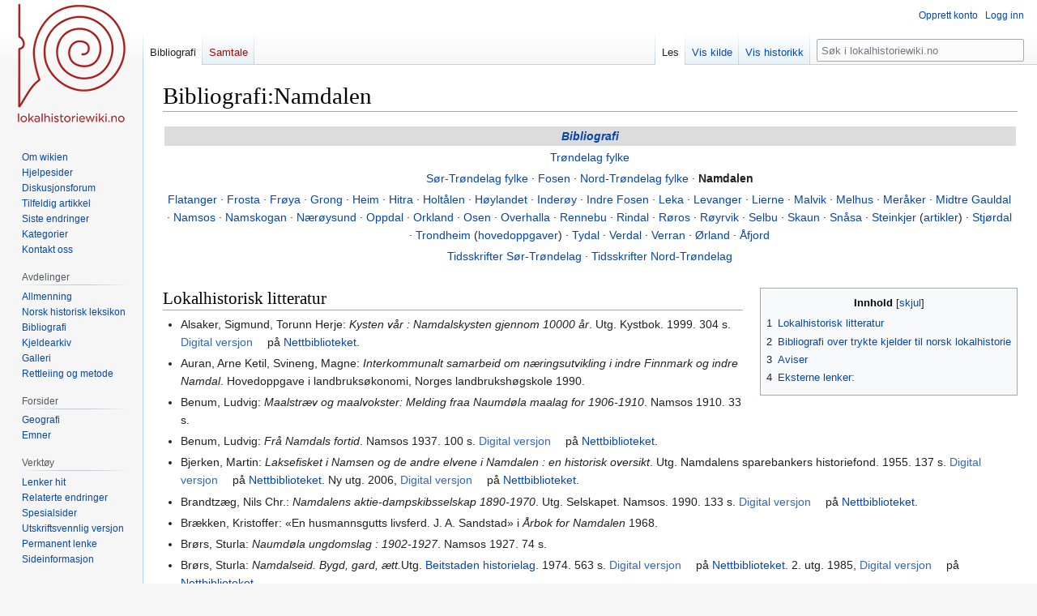

--- FILE ---
content_type: text/html; charset=UTF-8
request_url: https://dev.lokalhistoriewiki.no/wiki/Bibliografi:Namdalen
body_size: 13068
content:
<!DOCTYPE html>
<html class="client-nojs" lang="nb" dir="ltr">
<head>
<meta charset="UTF-8"/>
<title>Bibliografi:Namdalen – lokalhistoriewiki.no</title>
<script>document.documentElement.className="client-js";RLCONF={"wgBreakFrames":false,"wgSeparatorTransformTable":[",\t."," \t,"],"wgDigitTransformTable":["",""],"wgDefaultDateFormat":"dmy","wgMonthNames":["","januar","februar","mars","april","mai","juni","juli","august","september","oktober","november","desember"],"wgRequestId":"11a9f7c688454c8cbae50fd7","wgCSPNonce":false,"wgCanonicalNamespace":"Bibliografi","wgCanonicalSpecialPageName":false,"wgNamespaceNumber":102,"wgPageName":"Bibliografi:Namdalen","wgTitle":"Namdalen","wgCurRevisionId":1600166,"wgRevisionId":1600166,"wgArticleId":38336,"wgIsArticle":true,"wgIsRedirect":false,"wgAction":"view","wgUserName":null,"wgUserGroups":["*"],"wgCategories":["Nettbiblioteket","Lokalhistorisk litteratur","Stedsbibliografi","Namdalen"],"wgPageContentLanguage":"nb","wgPageContentModel":"wikitext","wgRelevantPageName":"Bibliografi:Namdalen","wgRelevantArticleId":38336,"wgIsProbablyEditable":false,"wgRelevantPageIsProbablyEditable":false,
"wgRestrictionEdit":[],"wgRestrictionMove":[],"wgVisualEditor":{"pageLanguageCode":"nb","pageLanguageDir":"ltr","pageVariantFallbacks":"nb"},"wgMFDisplayWikibaseDescriptions":{"search":false,"nearby":false,"watchlist":false,"tagline":false},"wgVector2022PreviewPages":[],"wgPopupsFlags":4,"wgEditSubmitButtonLabelPublish":false};RLSTATE={"site.styles":"ready","user.styles":"ready","user":"ready","user.options":"loading","skins.vector.styles.legacy":"ready","ext.visualEditor.desktopArticleTarget.noscript":"ready"};RLPAGEMODULES=["site","mediawiki.page.ready","mediawiki.toc","skins.vector.legacy.js","ext.visualEditor.desktopArticleTarget.init","ext.visualEditor.targetLoader","ext.popups"];</script>
<script>(RLQ=window.RLQ||[]).push(function(){mw.loader.implement("user.options@12s5i",function($,jQuery,require,module){mw.user.tokens.set({"patrolToken":"+\\","watchToken":"+\\","csrfToken":"+\\"});});});</script>
<link rel="stylesheet" href="/load.php?lang=nb&amp;modules=ext.visualEditor.desktopArticleTarget.noscript%7Cskins.vector.styles.legacy&amp;only=styles&amp;skin=vector"/>
<script async="" src="/load.php?lang=nb&amp;modules=startup&amp;only=scripts&amp;raw=1&amp;skin=vector"></script>
<meta name="ResourceLoaderDynamicStyles" content=""/>
<link rel="stylesheet" href="/load.php?lang=nb&amp;modules=site.styles&amp;only=styles&amp;skin=vector"/>
<meta name="generator" content="MediaWiki 1.39.4"/>
<meta name="format-detection" content="telephone=no"/>
<meta name="viewport" content="width=1000"/>
<link rel="icon" href="/favicon.ico"/>
<link rel="search" type="application/opensearchdescription+xml" href="/opensearch_desc.php" title="lokalhistoriewiki.no (nb)"/>
<link rel="EditURI" type="application/rsd+xml" href="https://dev.lokalhistoriewiki.no/api.php?action=rsd"/>
<link rel="license" href="/wiki/Lokalhistoriewiki:Opphavsrett"/>
<link rel="alternate" type="application/atom+xml" title="lokalhistoriewiki.no Atom-mating" href="/index.php?title=Spesial:Siste_endringer&amp;feed=atom"/>
<!-- Google Tag Manager -->
<script>(function(w,d,s,l,i){w[l]=w[l]||[];w[l].push({'gtm.start':
new Date().getTime(),event:'gtm.js'});var f=d.getElementsByTagName(s)[0],
j=d.createElement(s),dl=l!='dataLayer'?'&l='+l:'';j.async=true;j.src=
'https://www.googletagmanager.com/gtm.js?id='+i+dl;f.parentNode.insertBefore(j,f);
})(window,document,'script','dataLayer','GTM-5V34M48');</script>
<!-- End Google Tag Manager -->
</head>
<body class="mediawiki ltr sitedir-ltr mw-hide-empty-elt ns-102 ns-subject page-Bibliografi_Namdalen rootpage-Bibliografi_Namdalen skin-vector action-view skin-vector-legacy vector-feature-language-in-header-enabled vector-feature-language-in-main-page-header-disabled vector-feature-language-alert-in-sidebar-disabled vector-feature-sticky-header-disabled vector-feature-sticky-header-edit-disabled vector-feature-table-of-contents-disabled vector-feature-visual-enhancement-next-disabled"><div id="mw-page-base" class="noprint"></div>
<div id="mw-head-base" class="noprint"></div>
<div id="content" class="mw-body" role="main">
	<a id="top"></a>
	<div id="siteNotice"></div>
	<div class="mw-indicators">
	</div>
	<h1 id="firstHeading" class="firstHeading mw-first-heading"><span class="mw-page-title-namespace">Bibliografi</span><span class="mw-page-title-separator">:</span><span class="mw-page-title-main">Namdalen</span></h1>
	<div id="bodyContent" class="vector-body">
		<div id="siteSub" class="noprint">Fra lokalhistoriewiki.no</div>
		<div id="contentSub"></div>
		<div id="contentSub2"></div>
		
		<div id="jump-to-nav"></div>
		<a class="mw-jump-link" href="#mw-head">Hopp til navigering</a>
		<a class="mw-jump-link" href="#searchInput">Hopp til søk</a>
		<div id="mw-content-text" class="mw-body-content mw-content-ltr" lang="nb" dir="ltr"><!-- Google Tag Manager (noscript) -->
<noscript><iframe src="https://www.googletagmanager.com/ns.html?id=GTM-5V34M48"
height="0" width="0" style="display:none;visibility:hidden"></iframe></noscript>
<!-- End Google Tag Manager (noscript) --><div class="mw-parser-output"><table style="margin: 1em auto 1em auto;">

<tbody><tr align="center" style="color:grey; background-color:#DCDCDC;">
<td colspan="3"><i><b><a href="/wiki/Lokalhistoriewiki:Bibliografi" class="mw-redirect" title="Lokalhistoriewiki:Bibliografi">Bibliografi</a></b></i>
</td></tr>
<tr align="center" valign="center">
<td><center><a href="/wiki/Bibliografi:Tr%C3%B8ndelag_fylke" title="Bibliografi:Trøndelag fylke">Trøndelag fylke</a>
</center></td></tr>
<tr align="center">
<td><center><a href="/wiki/Bibliografi:S%C3%B8r-Tr%C3%B8ndelag_fylke" title="Bibliografi:Sør-Trøndelag fylke">Sør-Trøndelag fylke</a> · <a href="/wiki/Bibliografi:Fosen" title="Bibliografi:Fosen">Fosen</a> · <a href="/wiki/Bibliografi:Nord-Tr%C3%B8ndelag_fylke" title="Bibliografi:Nord-Trøndelag fylke">Nord-Trøndelag fylke</a> · <a class="mw-selflink selflink">Namdalen</a>
</center></td></tr>
<tr align="center">
<td><a href="/wiki/Bibliografi:Flatanger_kommune" title="Bibliografi:Flatanger kommune">Flatanger</a> · <a href="/wiki/Bibliografi:Frosta_kommune" title="Bibliografi:Frosta kommune">Frosta</a> · <a href="/wiki/Bibliografi:Fr%C3%B8ya_kommune" title="Bibliografi:Frøya kommune">Frøya</a> · <a href="/wiki/Bibliografi:Grong_kommune" title="Bibliografi:Grong kommune">Grong</a> · <a href="/wiki/Bibliografi:Heim_kommune" title="Bibliografi:Heim kommune">Heim</a> · <a href="/wiki/Bibliografi:Hitra_kommune" title="Bibliografi:Hitra kommune">Hitra</a> · <a href="/wiki/Bibliografi:Holt%C3%A5len_kommune" title="Bibliografi:Holtålen kommune">Holtålen</a> · <a href="/wiki/Bibliografi:H%C3%B8ylandet_kommune" title="Bibliografi:Høylandet kommune">Høylandet</a> · <a href="/wiki/Bibliografi:Inder%C3%B8y_kommune" title="Bibliografi:Inderøy kommune">Inderøy</a> · <a href="/wiki/Bibliografi:Indre_Fosen_kommune" title="Bibliografi:Indre Fosen kommune">Indre&#160;Fosen</a> · <a href="/wiki/Bibliografi:Leka_kommune" title="Bibliografi:Leka kommune">Leka</a> · <a href="/wiki/Bibliografi:Levanger_kommune" title="Bibliografi:Levanger kommune">Levanger</a> · <a href="/wiki/Bibliografi:Lierne_kommune" title="Bibliografi:Lierne kommune">Lierne</a> · <a href="/wiki/Bibliografi:Malvik_kommune" title="Bibliografi:Malvik kommune">Malvik</a> · <a href="/wiki/Bibliografi:Melhus_kommune" title="Bibliografi:Melhus kommune">Melhus</a> · <a href="/wiki/Bibliografi:Mer%C3%A5ker_kommune" title="Bibliografi:Meråker kommune">Meråker</a> · <a href="/wiki/Bibliografi:Midtre_Gauldal_kommune" title="Bibliografi:Midtre Gauldal kommune">Midtre Gauldal</a> · <a href="/wiki/Bibliografi:Namsos_kommune" title="Bibliografi:Namsos kommune">Namsos</a> · <a href="/wiki/Bibliografi:Namsskogan_kommune" title="Bibliografi:Namsskogan kommune">Namskogan</a> · <a href="/wiki/Bibliografi:N%C3%A6r%C3%B8ysund_kommune" title="Bibliografi:Nærøysund kommune">Nærøysund</a> · <a href="/wiki/Bibliografi:Oppdal_kommune" title="Bibliografi:Oppdal kommune">Oppdal</a> · <a href="/wiki/Bibliografi:Orkland_kommune" title="Bibliografi:Orkland kommune">Orkland</a> · <a href="/wiki/Bibliografi:Osen_kommune" title="Bibliografi:Osen kommune">Osen</a> · <a href="/wiki/Bibliografi:Overhalla_kommune" title="Bibliografi:Overhalla kommune">Overhalla</a> · <a href="/wiki/Bibliografi:Rennebu_kommune" title="Bibliografi:Rennebu kommune">Rennebu</a> · <a href="/wiki/Bibliografi:Rindal_kommune" title="Bibliografi:Rindal kommune">Rindal</a> · <a href="/wiki/Bibliografi:R%C3%B8ros_kommune" title="Bibliografi:Røros kommune">Røros</a> · <a href="/wiki/Bibliografi:R%C3%B8yrvik_kommune" title="Bibliografi:Røyrvik kommune">Røyrvik</a> · <a href="/wiki/Bibliografi:Selbu_kommune" title="Bibliografi:Selbu kommune">Selbu</a> · <a href="/wiki/Bibliografi:Skaun_kommune" title="Bibliografi:Skaun kommune">Skaun</a> · <a href="/wiki/Bibliografi:Sn%C3%A5sa_kommune" title="Bibliografi:Snåsa kommune">Snåsa</a> · <a href="/wiki/Bibliografi:Steinkjer_kommune" title="Bibliografi:Steinkjer kommune">Steinkjer</a> (<a href="/wiki/Bibliografi:Artikler_om_Steinkjer_kommune" title="Bibliografi:Artikler om Steinkjer kommune">artikler</a>) · <a href="/wiki/Bibliografi:Stj%C3%B8rdal_kommune" title="Bibliografi:Stjørdal kommune">Stjørdal</a> · <a href="/wiki/Bibliografi:Trondheim_kommune" title="Bibliografi:Trondheim kommune">Trondheim</a> (<a href="/wiki/Bibliografi:Hovedoppgaver_om_Trondheim_kommune" title="Bibliografi:Hovedoppgaver om Trondheim kommune">hovedoppgaver</a>) · <a href="/wiki/Bibliografi:Tydal_kommune" title="Bibliografi:Tydal kommune">Tydal</a> · <a href="/wiki/Bibliografi:Verdal_kommune" title="Bibliografi:Verdal kommune">Verdal</a> · <a href="/wiki/Bibliografi:Verran_kommune" class="mw-redirect" title="Bibliografi:Verran kommune">Verran</a> · <a href="/wiki/Bibliografi:%C3%98rland_kommune" title="Bibliografi:Ørland kommune">Ørland</a> · <a href="/wiki/Bibliografi:%C3%85fjord_kommune" title="Bibliografi:Åfjord kommune">Åfjord</a>
</td></tr>
<tr align="center" valign="center">
<td><a href="/wiki/Bibliografi:Lokalhistoriske_tidsskrifter_i_S%C3%B8r-Tr%C3%B8ndelag" title="Bibliografi:Lokalhistoriske tidsskrifter i Sør-Trøndelag">Tidsskrifter Sør-Trøndelag</a> · <a href="/wiki/Bibliografi:Lokalhistoriske_tidsskrifter_i_Nord-Tr%C3%B8ndelag" title="Bibliografi:Lokalhistoriske tidsskrifter i Nord-Trøndelag">Tidsskrifter Nord-Trøndelag</a>
</td></tr>
<tr align="center">
<td colspan="3">
</td></tr></tbody></table>
<table style="float:right; clear: right; border:none; background:none; padding:0.5em 0 1em 1.5em; margin:0 0 0.5em 0;" cellspacing="0" cellpadding="0" id="toc">
<tbody><tr>
<td><div id="toc" class="toc" role="navigation" aria-labelledby="mw-toc-heading"><input type="checkbox" role="button" id="toctogglecheckbox" class="toctogglecheckbox" style="display:none" /><div class="toctitle" lang="nb" dir="ltr"><h2 id="mw-toc-heading">Innhold</h2><span class="toctogglespan"><label class="toctogglelabel" for="toctogglecheckbox"></label></span></div>
<ul>
<li class="toclevel-1 tocsection-1"><a href="#Lokalhistorisk_litteratur"><span class="tocnumber">1</span> <span class="toctext">Lokalhistorisk litteratur</span></a></li>
<li class="toclevel-1 tocsection-2"><a href="#Bibliografi_over_trykte_kjelder_til_norsk_lokalhistorie"><span class="tocnumber">2</span> <span class="toctext">Bibliografi over trykte kjelder til norsk lokalhistorie</span></a></li>
<li class="toclevel-1 tocsection-3"><a href="#Aviser"><span class="tocnumber">3</span> <span class="toctext">Aviser</span></a></li>
<li class="toclevel-1 tocsection-4"><a href="#Eksterne_lenker:"><span class="tocnumber">4</span> <span class="toctext">Eksterne lenker:</span></a></li>
</ul>
</div>

</td></tr></tbody></table>
<h2><span class="mw-headline" id="Lokalhistorisk_litteratur">Lokalhistorisk litteratur</span></h2>
<ul><li>Alsaker, Sigmund, Torunn Herje: <i>Kysten vår&#160;: Namdalskysten gjennom 10000 år</i>. Utg. Kystbok. 1999. 304 s. <a rel="nofollow" class="external text" href="http://urn.nb.no/URN:NBN:no-nb_digibok_2010120120009">Digital versjon</a> på <a href="/wiki/Nettbiblioteket" title="Nettbiblioteket">Nettbiblioteket</a>.</li></ul>
<ul><li>Auran, Arne Ketil, Svineng, Magne: <i>Interkommunalt samarbeid om næringsutvikling i indre Finnmark og indre Namdal</i>. Hovedoppgave i landbruksøkonomi, Norges landbrukshøgskole 1990.</li></ul>
<ul><li>Benum, Ludvig: <i>Maalstræv og maalvokster: Melding fraa Naumdøla maalag for 1906-1910</i>. Namsos 1910. 33 s.</li></ul>
<ul><li>Benum, Ludvig: <i>Frå Namdals fortid</i>. Namsos 1937. 100 s. <a rel="nofollow" class="external text" href="http://urn.nb.no/URN:NBN:no-nb_digibok_2014100807566">Digital versjon</a> på <a href="/wiki/Nettbiblioteket" title="Nettbiblioteket">Nettbiblioteket</a>.</li></ul>
<ul><li>Bjerken, Martin: <i>Laksefisket i Namsen og de andre elvene i Namdalen&#160;: en historisk oversikt</i>. Utg. Namdalens sparebankers historiefond. 1955. 137 s. <a rel="nofollow" class="external text" href="http://urn.nb.no/URN:NBN:no-nb_digibok_2014082208113">Digital versjon</a> på <a href="/wiki/Nettbiblioteket" title="Nettbiblioteket">Nettbiblioteket</a>. Ny utg. 2006, <a rel="nofollow" class="external text" href="http://urn.nb.no/URN:NBN:no-nb_digibok_2013010208088">Digital versjon</a> på <a href="/wiki/Nettbiblioteket" title="Nettbiblioteket">Nettbiblioteket</a>.</li></ul>
<ul><li>Brandtzæg, Nils Chr.: <i>Namdalens aktie-dampskibsselskap 1890-1970</i>. Utg. Selskapet. Namsos. 1990. 133 s. <a rel="nofollow" class="external text" href="http://urn.nb.no/URN:NBN:no-nb_digibok_2010092708056">Digital versjon</a> på <a href="/wiki/Nettbiblioteket" title="Nettbiblioteket">Nettbiblioteket</a>.</li></ul>
<ul><li>Brækken, Kristoffer: «En husmannsgutts livsferd. J. A. Sandstad» i <i>Årbok for Namdalen</i> 1968.</li></ul>
<ul><li>Brørs, Sturla: <i>Naumdøla ungdomslag&#160;: 1902-1927</i>. Namsos 1927. 74 s.</li></ul>
<ul><li>Brørs, Sturla: <i>Namdalseid. Bygd, gard, ætt.</i>Utg. <a href="/wiki/Beitstaden_historielag" title="Beitstaden historielag">Beitstaden historielag</a>. 1974. 563 s. <a rel="nofollow" class="external text" href="http://urn.nb.no/URN:NBN:no-nb_digibok_2018030748007">Digital versjon</a> på <a href="/wiki/Nettbiblioteket" title="Nettbiblioteket">Nettbiblioteket</a>. 2. utg. 1985, <a rel="nofollow" class="external text" href="http://urn.nb.no/URN:NBN:no-nb_digibok_2013091708008">Digital versjon</a> på <a href="/wiki/Nettbiblioteket" title="Nettbiblioteket">Nettbiblioteket</a>.</li></ul>
<ul><li><a href="/index.php?title=By,_Johan&amp;action=edit&amp;redlink=1" class="new" title="By, Johan (siden finnes ikke)">By, Johan</a>: <i>Namdalseid avhaldslag 50 år: 1895-1945</i>. <a href="/wiki/Verdal" title="Verdal">Verdal</a> 1945. 32 s. <a rel="nofollow" class="external text" href="http://urn.nb.no/URN:NBN:no-nb_digibok_2014100108064">Digital versjon</a> på <a href="/wiki/Nettbiblioteket" title="Nettbiblioteket">Nettbiblioteket</a>.</li></ul>
<ul><li>By, Johan: <i>Namdalseid meieri&#160;: 70 års oversyn</i>. <a href="/wiki/Steinkjer" class="mw-redirect" title="Steinkjer">Steinkjer</a> 1958. 22 s.</li></ul>
<ul><li>Dalen, Arnold (red.): <i>Dialektsamling frå Ytter-Namdalen</i>. Utg. Tapir forl. 2011. 87 s. ISBN 9788251928595. <a rel="nofollow" class="external text" href="http://urn.nb.no/URN:NBN:no-nb_digibok_2015111908138">Digital versjon</a> på <a href="/wiki/Nettbiblioteket" title="Nettbiblioteket">Nettbiblioteket</a>.</li></ul>
<ul><li>Dyrhaug, Oddvar: <i>Namdal skogeierforening i mer enn 75 år&#160;: skogbruksgløtt fra eldre og nyere tid</i>. Utg. Foreningen. Namsos. 1990. 222 s. <a rel="nofollow" class="external text" href="http://urn.nb.no/URN:NBN:no-nb_digibok_2010092808160">Digital versjon</a> på <a href="/wiki/Nettbiblioteket" title="Nettbiblioteket">Nettbiblioteket</a>.</li></ul>
<ul><li>Eidnes, Asbjørn: <i>Teigblanding og hopehav i gardsdrifta&#160;: mellom Lyngen og Namdalen</i>. Utg. Hålogaland historielag. 1996. 132 s. <a rel="nofollow" class="external text" href="http://urn.nb.no/URN:NBN:no-nb_digibok_2017040348065">Digital versjon</a> på <a href="/wiki/Nettbiblioteket" title="Nettbiblioteket">Nettbiblioteket</a>.</li></ul>
<ul><li>Flotten, Olav: <i>Gamle jordfall og elvebrudd i øvre Namdal</i>. 1960. 45 bl. <a rel="nofollow" class="external text" href="http://urn.nb.no/URN:NBN:no-nb_digibok_2016111048536">Digital versjon</a> på <a href="/wiki/Nettbiblioteket" title="Nettbiblioteket">Nettbiblioteket</a>.</li></ul>
<ul><li>Flotten, Olav: <i>Tømmermåling i Namdal. Et blad av Namdalens skogbrukshistorie.</i> Utg. Namdal tømmermåling. 1970. 163 s. <a rel="nofollow" class="external text" href="http://urn.nb.no/URN:NBN:no-nb_digibok_2011102108127">Digital versjon</a> på <a href="/wiki/Nettbiblioteket" title="Nettbiblioteket">Nettbiblioteket</a>.</li></ul>
<ul><li>Fluge, Jytte: <i>Studiet av et kraftverksamfunn. Sosial struktur i bedrift og boligmiljø.</i> Hovedoppgave i sosialantropologi, Bergen 1973.</li></ul>
<ul><li><i>Fløtningsinnretninger langs Namsenvassdraget&#160;: prosjektrapport 1995</i>. Utg. Namdalsmuseet. 1995. 316 s. <a rel="nofollow" class="external text" href="http://urn.nb.no/URN:NBN:no-nb_digibok_2010113008013">Digital versjon</a> på <a href="/wiki/Nettbiblioteket" title="Nettbiblioteket">Nettbiblioteket</a>.</li></ul>
<ul><li>Gartland, Kirsten Joveig: <i>Ferdselsveger og folkeminner&#160;: mellom grensebygd og Namdalskyst</i>. Utg. Hojem trykkeri. 2003. 205 s. <a rel="nofollow" class="external text" href="http://urn.nb.no/URN:NBN:no-nb_digibok_2018041648170">Digital versjon</a> på <a href="/wiki/Nettbiblioteket" title="Nettbiblioteket">Nettbiblioteket</a>.</li></ul>
<ul><li>Grepstad, Ottar, Kirsti Mathilde Thorheim, Guri Dahl: <i>Fotefar mot nord: En kulturhistorisk reise i Nord-Norge og Namdalen</i>. Utg. Landsdelsutvalget for Nord-Norge og Nord-Trøndelag. 2003. 815 s. <a rel="nofollow" class="external text" href="http://urn.nb.no/URN:NBN:no-nb_digibok_2007041301061">Digital versjon</a> på <a href="/wiki/Nettbiblioteket" title="Nettbiblioteket">Nettbiblioteket</a>. Ny utg. 2004, <a rel="nofollow" class="external text" href="http://urn.nb.no/URN:NBN:no-nb_digibok_2012120738031">Digital versjon</a> på <a href="/wiki/Nettbiblioteket" title="Nettbiblioteket">Nettbiblioteket</a>. Ny utg. 2005, <a rel="nofollow" class="external text" href="http://urn.nb.no/URN:NBN:no-nb_digibok_2011091608305">Digital versjon</a> på <a href="/wiki/Nettbiblioteket" title="Nettbiblioteket">Nettbiblioteket</a>.</li></ul>
<ul><li>Gåsvær, Kolbjørn: <i>Gjetarliv&#160;: 70 gamle gjetarar fortel</i>. Utg. Fosnes bygdamuseum i samarbeid Namdal historielag og Olav Duun-stemnet 1996. 1996. 56 s. <a rel="nofollow" class="external text" href="http://urn.nb.no/URN:NBN:no-nb_digibok_2011021508175">Digital versjon</a> på <a href="/wiki/Nettbiblioteket" title="Nettbiblioteket">Nettbiblioteket</a>.</li></ul>
<ul><li>Havig, Mimi: <i>Lokalhistorisk bibliografi over Namdalen</i>. Hovedoppgave ved Statens bibliotekskole, Oslo, 1979. <a rel="nofollow" class="external text" href="http://urn.nb.no/URN:NBN:no-nb_digibok_2016042509025">Digital versjon</a> på <a href="/wiki/Nettbiblioteket" title="Nettbiblioteket">Nettbiblioteket</a>.</li></ul>
<ul><li>Heimstad, Peer, Martin Hognæs, Peer Heimstad: <i>75 års jubileumshefte&#160;: Namdal krets, Indremisjonsselskapet</i>. Utg. Kretsen. Namsos. 1998. 19 bl. <a rel="nofollow" class="external text" href="http://urn.nb.no/URN:NBN:no-nb_digibok_2010101909106">Digital versjon</a> på <a href="/wiki/Nettbiblioteket" title="Nettbiblioteket">Nettbiblioteket</a>.</li></ul>
<ul><li>Hjulstad, Ola: <i>Spenningens landskap&#160;: kraftproduksjon i Namsen gjennom 50 år</i>. Utg. Nord-Trøndelag elektrisitetsverk. 1993. 294 s. <a rel="nofollow" class="external text" href="http://urn.nb.no/URN:NBN:no-nb_digibok_2010062303009">Digital versjon</a> på <a href="/wiki/Nettbiblioteket" title="Nettbiblioteket">Nettbiblioteket</a>.</li></ul>
<ul><li>Hjulstad, Ola (red.): <i>Tonenes tjener</i>. Utg. [Redaksjonskomiteen for Ottar Fiskum minneskrift, v/ Kjell Nyland]. Harran/Grong. 1993. 96 s. <a rel="nofollow" class="external text" href="http://urn.nb.no/URN:NBN:no-nb_digibok_2008011504083">Digital versjon</a> på <a href="/wiki/Nettbiblioteket" title="Nettbiblioteket">Nettbiblioteket</a>.</li></ul>
<ul><li>Hjulstad, Ola, Steinar Johansen: <i>Elvelangs i Namdalen</i>. Utg. Form &amp; foto. 1992. 93 s. <a rel="nofollow" class="external text" href="http://urn.nb.no/URN:NBN:no-nb_digibok_2016110248186">Digital versjon</a> på <a href="/wiki/Nettbiblioteket" title="Nettbiblioteket">Nettbiblioteket</a>.</li></ul>
<ul><li>Hjulstad, Ola, Arne Kvam: <i>Namsen i våre minner</i>. Utg. O. Hjulstad. Harran. 1984. 208 s. <a rel="nofollow" class="external text" href="http://urn.nb.no/URN:NBN:no-nb_digibok_2016062148085">Digital versjon</a> på <a href="/wiki/Nettbiblioteket" title="Nettbiblioteket">Nettbiblioteket</a>.</li></ul>
<ul><li>Hjulstad, Olav: <i>Togstopp Namdal. Jernbanehistorie for Namdals-distriktet og deler av Innherad</i>. Utg. Grong bygdeboknemnd. 1990. 359 s. <a rel="nofollow" class="external text" href="http://urn.nb.no/URN:NBN:no-nb_digibok_2010102920004">Digital versjon</a> på <a href="/wiki/Nettbiblioteket" title="Nettbiblioteket">Nettbiblioteket</a>.</li></ul>
<ul><li>Hjulstad, Olav: <i>Vakre Namdal</i>. Utg. Hojem trykkeri og Sparebanken Namdal. Namsos. 1988. 235 s. <a rel="nofollow" class="external text" href="http://urn.nb.no/URN:NBN:no-nb_digibok_2016031048131">Digital versjon</a> på <a href="/wiki/Nettbiblioteket" title="Nettbiblioteket">Nettbiblioteket</a>.</li></ul>
<ul><li>Iversen, Rolf: <i>Namdal symfoniorkester 60-års jubileum&#160;: 1946-2006</i>. Utg. Namdal symfoniorkester. Namsos. 2006. 94 s. <a rel="nofollow" class="external text" href="http://urn.nb.no/URN:NBN:no-nb_digibok_2013071705072">Digital versjon</a> på <a href="/wiki/Nettbiblioteket" title="Nettbiblioteket">Nettbiblioteket</a>.</li></ul>
<ul><li>Jakobsen, Gerd Bente og Egeland, Åse: <i>Skogreising og oppfølging av skogreising. Studier omkring et pilotprosjekt i ytre Namdal</i>. Hovedoppgave i skogøkonomi, NLH 1983.</li></ul>
<ul><li>Johnsen, Thoralf: <i>Namdal idrettskrets gjennom 30 år&#160;: 1945-1975</i>. Utg. Kretsen. Namsos. 1975. 104 s. <a rel="nofollow" class="external text" href="http://urn.nb.no/URN:NBN:no-nb_digibok_2015102208256">Digital versjon</a> på <a href="/wiki/Nettbiblioteket" title="Nettbiblioteket">Nettbiblioteket</a>.</li></ul>
<ul><li>Jünge, Åke: «Sameskole og samemisjon i Indre Namdalen for 250 år siden» i <i>Årbok for Nord-Trøndelag historielag</i>, 2006. Revidert utg. som særtrykk 2007, <a rel="nofollow" class="external text" href="http://urn.nb.no/URN:NBN:no-nb_digibok_2018031548255">Digital versjon</a> på <a href="/wiki/Nettbiblioteket" title="Nettbiblioteket">Nettbiblioteket</a>.</li></ul>
<ul><li><i><a href="/index.php?title=Kistill&amp;action=edit&amp;redlink=1" class="new" title="Kistill (siden finnes ikke)">Kistill</a>. Årsskrift for <a href="/index.php?title=Nord-Tr%C3%B8ndelag_museumslag&amp;action=edit&amp;redlink=1" class="new" title="Nord-Trøndelag museumslag (siden finnes ikke)">Nord-Trøndelag museumslag</a></i>. 1996-.</li></ul>
<ul><li>Krekling, Sigurd: <i>Laksfisket i Namdalen&#160;: Namdal fiskeristyre 1866–1966</i>. Namsos 1966. 153 s. <a rel="nofollow" class="external text" href="http://urn.nb.no/URN:NBN:no-nb_digibok_2017012748147">Digital versjon</a> på <a href="/wiki/Nettbiblioteket" title="Nettbiblioteket">Nettbiblioteket</a>.</li></ul>
<ul><li>Krekling, Sigurd: <i>Namdal sykehus 1848–1973&#160;: også litt om eldre tiders levesett og legetjeneste</i>. Namsos 1973. 253 s. <a rel="nofollow" class="external text" href="http://urn.nb.no/URN:NBN:no-nb_digibok_2017010248099">Digital versjon</a> på <a href="/wiki/Nettbiblioteket" title="Nettbiblioteket">Nettbiblioteket</a></li></ul>
<ul><li>Landa, Jørgen: <i>Festreisa i Helgeland og Namdalen&#160;: hausten 2002</i>. Utg. Lok Lan forl.. 2003. 130 s. <a rel="nofollow" class="external text" href="http://urn.nb.no/URN:NBN:no-nb_digibok_2011050408172">Digital versjon</a> på <a href="/wiki/Nettbiblioteket" title="Nettbiblioteket">Nettbiblioteket</a>.</li></ul>
<ul><li>Lien, Synnøve (red.): <i>Fra bredd til bredd&#160;: bruhistorie fra Namdalen</i>. Utg. Statens vegvesen Nord-Trøndelag. 2001. 142 s. <a rel="nofollow" class="external text" href="http://urn.nb.no/URN:NBN:no-nb_digibok_2008111700050">Digital versjon</a> på <a href="/wiki/Nettbiblioteket" title="Nettbiblioteket">Nettbiblioteket</a>.</li></ul>
<ul><li>Mørkved, Arne: <i>Namdals-slekter&#160;: Spillum-Strandslekten 1665-1935</i>. Namsos. 1966. 357 s. <a rel="nofollow" class="external text" href="http://urn.nb.no/URN:NBN:no-nb_digibok_2017032248067">Digital versjon</a> på <a href="/wiki/Nettbiblioteket" title="Nettbiblioteket">Nettbiblioteket</a>.</li></ul>
<ul><li>Mørkved, Karl: <i>Skogbruk og treforedling i Namdal&#160;: historisk streiftog</i>. Utg. Brun. 1949. 316 s. <a rel="nofollow" class="external text" href="http://urn.nb.no/URN:NBN:no-nb_digibok_2007060104059">Digital versjon</a> på <a href="/wiki/Nettbiblioteket" title="Nettbiblioteket">Nettbiblioteket</a>.</li></ul>
<ul><li><i>Namdal i tekst og billeder</i>. Red. Sigurd Fjørtoft. Utg. Norges bondelag. 1936. 58 s. (Jonsok 1936).</li></ul>
<ul><li><i>Namdal pelsdyralslag 75 år&#160;: 1929-2004</i>. Utg. Laget. 2004. 78 s. <a rel="nofollow" class="external text" href="http://urn.nb.no/URN:NBN:no-nb_digibok_2011070705069">Digital versjon</a> på <a href="/wiki/Nettbiblioteket" title="Nettbiblioteket">Nettbiblioteket</a>.</li></ul>
<ul><li><i>Namdalens historie</i>. Utg. Namdal historielag. 1965-99
<ul><li>B.1. Sandnes, Jørn: <i>Namdalens historie til år 1600</i>. 1965. 435 s. <a rel="nofollow" class="external text" href="http://urn.nb.no/URN:NBN:no-nb_digibok_2013091808002">Digital versjon</a> på <a href="/wiki/Nettbiblioteket" title="Nettbiblioteket">Nettbiblioteket</a>.
<ul><li>Melding: Fladby, Rolf i <i>Heimen</i>, bd. XIII (1964–66), s. 458–462. <a rel="nofollow" class="external text" href="http://urn.nb.no/URN:NBN:no-nb_digitidsskrift_2015061680009_010?page=11">Digital versjon</a> på <a href="/wiki/Nettbiblioteket" title="Nettbiblioteket">Nettbiblioteket</a></li></ul></li>
<li>B.2. Christiansen, Per R.: <i>Namdalens historie 1600-1837. Mellom skogen og havet</i>. 1999. 538 s. ISBN 82-91134-22-7. <a rel="nofollow" class="external text" href="http://urn.nb.no/URN:NBN:no-nb_digibok_2018032048102">Digital versjon</a> på <a href="/wiki/Nettbiblioteket" title="Nettbiblioteket">Nettbiblioteket</a>.</li></ul></li></ul>
<ul><li><i>Namdalsk folkedikting med prøvor av namdalsk maalføre</i>. Ved Marius Hægstad og O.S. Aavatsmark. Utg. Namdal historielag. 1961. 67 s. – (Fyrste utg. 1886). <a rel="nofollow" class="external text" href="http://urn.nb.no/URN:NBN:no-nb_digibok_2017021748701">Digital versjon</a> på <a href="/wiki/Nettbiblioteket" title="Nettbiblioteket">Nettbiblioteket</a>.</li></ul>
<ul><li><a href="/index.php?title=Naumd%C3%B8la_maallag&amp;action=edit&amp;redlink=1" class="new" title="Naumdøla maallag (siden finnes ikke)">Naumdøla maallag</a>: <i>Maalstrev og maalvokster: Melding fraa „Naumdøla maallag“ for 1906-1910</i>, <a href="/wiki/Namsos" title="Namsos">Namsos</a> 1910.</li></ul>
<ul><li>Olsen, Haakon: <i>Postbønder og postgårder i Nummedals fogderi&#160;: 1663-1804</i>. Utg. [H. Olsen]. 1990. 79 s. <a rel="nofollow" class="external text" href="http://urn.nb.no/URN:NBN:no-nb_digibok_2011020312004">Digital versjon</a> på <a href="/wiki/Nettbiblioteket" title="Nettbiblioteket">Nettbiblioteket</a>.</li></ul>
<ul><li>Prestvik, Reidar: <i>Naumdøla Ungdomslag 80 år: Den frilynde ungdomsrørsla i Namdalen framt til 1982</i>. Namsos 1982. 167 s. <a rel="nofollow" class="external text" href="http://urn.nb.no/URN:NBN:no-nb_digibok_2012101808013">Digital versjon</a> på <a href="/wiki/Nettbiblioteket" title="Nettbiblioteket">Nettbiblioteket</a>.</li></ul>
<ul><li>Prytz, Åsmund: <i>Fast fisk! Et økonomisk studie av sjølaksefisket i Namdalen</i>. Hovedoppgave i økonomi og ressursforvaltning, Norges landbrukshøgskole 1997.</li></ul>
<ul><li>Ramstad, Yngvar: <i>Fra tamreindrift til stor-reindrift. Endring i Namdalssamenes økologiske tilpasning</i>. Hovedoppgave i sosialantropologi, Bergen 1967.</li></ul>
<ul><li>Rodum, Eva Johanne: <i>Namdal symfoniorkester 1946-1986. En historisk fremstilling</i>. Hovedoppgave i musikkvitenskap, Universitetet i Trondheim 1987.</li></ul>
<ul><li>Salmelid, Tobias: <i>Misjonssambandet i Namdal og Sør-Helgeland&#160;: 1904-2004&#160;: kretsens historie</i>. Utg. Norsk luthersk misjonssamband, Namdal og Sør-Helgeland krets. 2004. 112 s. <a rel="nofollow" class="external text" href="http://urn.nb.no/URN:NBN:no-nb_digibok_2014010808030">Digital versjon</a> på <a href="/wiki/Nettbiblioteket" title="Nettbiblioteket">Nettbiblioteket</a>.</li></ul>
<ul><li><i>Skogbruk og treforedling i Namdalen</i>. Utg. Spillum dampsag &amp; høvleri, Norsk sagbruksmuseum. 2000. 40 s. <a rel="nofollow" class="external text" href="http://urn.nb.no/URN:NBN:no-nb_digibok_2009031104018">Digital versjon</a> på <a href="/wiki/Nettbiblioteket" title="Nettbiblioteket">Nettbiblioteket</a>.</li></ul>
<ul><li><i>Skogrike Namdal</i>. 2 bind. Utg. Hojem trykkeri, 1989-1990.
<ul><li><i>Bind 1</i>. 1989. 248 s. <a rel="nofollow" class="external text" href="http://urn.nb.no/URN:NBN:no-nb_digibok_2016041448228">Digital versjon</a> på <a href="/wiki/Nettbiblioteket" title="Nettbiblioteket">Nettbiblioteket</a>.</li>
<li><i>Bind 2</i>. 1990. 225 s. <a rel="nofollow" class="external text" href="http://urn.nb.no/URN:NBN:no-nb_digibok_2015042348006">Digital versjon</a> på <a href="/wiki/Nettbiblioteket" title="Nettbiblioteket">Nettbiblioteket</a>.</li></ul></li></ul>
<ul><li>Smines, Jon: <i>Laksefisket i Namdalen&#160;: Namdal laksestyre 1966-1991</i>. Utg. Laksestyret. 1991. 138 s. <a rel="nofollow" class="external text" href="http://urn.nb.no/URN:NBN:no-nb_digibok_2011010608087">Digital versjon</a> på <a href="/wiki/Nettbiblioteket" title="Nettbiblioteket">Nettbiblioteket</a>.</li></ul>
<ul><li>Storaunet, Ken Olaf: <i>Kystgranskog i Namdalen. En skogshistorisk undersøkelse av hogstaktiviteten gjennom 150 år</i>. Hovedoppgave i skogfag, Norges landbrukshøgskole 1997.</li></ul>
<ul><li>Strompdal, Knut mfl.: <i>Samane&#160;: i helg og yrke</i>. Utg. Sijti jarnge. 2009. 96 s. <a rel="nofollow" class="external text" href="http://urn.nb.no/URN:NBN:no-nb_digibok_2018031548130">Digital versjon</a> på <a href="/wiki/Nettbiblioteket" title="Nettbiblioteket">Nettbiblioteket</a>.</li></ul>
<ul><li>Strømme, Fred, Dagfinn Johansen: <i>Namdalskost&#160;: tradisjonsmat inn i ei ny tid</i>. Utg. Ranum bygdekvinnelag. 2004. 94 s. <a rel="nofollow" class="external text" href="http://urn.nb.no/URN:NBN:no-nb_digibok_2011102605018">Digital versjon</a> på <a href="/wiki/Nettbiblioteket" title="Nettbiblioteket">Nettbiblioteket</a>.</li></ul>
<ul><li>Støvik, Peder: <i>Namsealmenningen gjennem 1000 år</i>. Utg. P. Støvik. 1997. 106 s. <a rel="nofollow" class="external text" href="http://urn.nb.no/URN:NBN:no-nb_digibok_2009011904042">Digital versjon</a> på <a href="/wiki/Nettbiblioteket" title="Nettbiblioteket">Nettbiblioteket</a>.</li></ul>
<ul><li>Trana, Kjartan, Steinar Johansen: <i>Vakre Namdal&#160;: en reise fra kyst til fjell</i>. Utg. Hojem trykkeri. 2007. 207 s. <a rel="nofollow" class="external text" href="http://urn.nb.no/URN:NBN:no-nb_digibok_2014030548034">Digital versjon</a> på <a href="/wiki/Nettbiblioteket" title="Nettbiblioteket">Nettbiblioteket</a>.</li></ul>
<ul><li>Urstad, Olav: <i>Namdals-målet&#160;: ord og ordbøyningar i målføret i Øvre-Namdalen</i>. 1958. 16 s. <a rel="nofollow" class="external text" href="http://urn.nb.no/URN:NBN:no-nb_digibok_2011062908150">Digital versjon</a> på <a href="/wiki/Nettbiblioteket" title="Nettbiblioteket">Nettbiblioteket</a>.</li></ul>
<ul><li><i>Votter i Namdalen</i>. Utg. Nauma husflidslag. 2010. 163 s. <a rel="nofollow" class="external text" href="http://urn.nb.no/URN:NBN:no-nb_digibok_2014062707143">Digital versjon</a> på <a href="/wiki/Nettbiblioteket" title="Nettbiblioteket">Nettbiblioteket</a>.</li></ul>
<ul><li>Vrålstad, Karin: <i>Møtet mellom samisk reindrift og konkurrerende arealinteresser. Konflikt eller fredelig sameksistens? En undersøkelse i Fosen og Vestre-Namdal reinbeitedistrikt i Nord-Trøndelag reinbeiteområde</i>. Hovedoppgave i geografi, Universitetet i Bergen 1993.</li></ul>
<ul><li><i><a href="/index.php?title=%C3%85rbok_for_Namdalen&amp;action=edit&amp;redlink=1" class="new" title="Årbok for Namdalen (siden finnes ikke)">Årbok for Namdalen</a></i>. Utg. <a href="/wiki/Namdal_historielag" title="Namdal historielag">Namdal historielag</a>. 1959-</li></ul>
<ul><li>Aarmo, Kåre: <i>Aktivt skogreisingsarbeid i Folladistriktet gjennom 50 år</i>. Utg. Namdal skogselskap. Skage. 1999. 32 s. <a rel="nofollow" class="external text" href="http://urn.nb.no/URN:NBN:no-nb_digibok_2008090804040">Digital versjon</a> på <a href="/wiki/Nettbiblioteket" title="Nettbiblioteket">Nettbiblioteket</a>.</li></ul>
<ul><li><i><a href="/index.php?title=%C3%85rsskrift_(Namdalsmuseet)&amp;action=edit&amp;redlink=1" class="new" title="Årsskrift (Namdalsmuseet) (siden finnes ikke)">Årsskrift</a></i>. Utg. <a href="/wiki/Namdalsmuseet" title="Namdalsmuseet">Namdalsmuseet</a>. 1980-</li></ul>
<h2><span class="mw-headline" id="Bibliografi_over_trykte_kjelder_til_norsk_lokalhistorie"><a href="/wiki/Bibliografi_over_trykte_kjelder_til_norsk_lokalhistorie" title="Bibliografi over trykte kjelder til norsk lokalhistorie">Bibliografi over trykte kjelder til norsk lokalhistorie</a></span></h2>
<ul><li>Matrikkel 1854 (2108 NAMDALEN)</li></ul>
<dl><dd><dl><dd><i>Fortegnelse over Jordbrugene og deres Matriculskyld saaledes som samme befandtes ved 1854 Aars Udgang i Namdals Fogderi.</i> [1855 - ]. [19] s.</dd></dl></dd></dl>
<ul><li>Samemanntal (2109 NAMDALEN)</li></ul>
<dl><dd><dl><dd><i>Samemanntal for Namdalen fra år 1782: En nyoppdaget kilde.</i> Utg. <a href="/wiki/Namdal_historielag" title="Namdal historielag">Namdal historielag</a>. I: <a href="/index.php?title=%C3%85rbok_for_Namdalen&amp;action=edit&amp;redlink=1" class="new" title="Årbok for Namdalen (siden finnes ikke)">Årbok for Namdalen</a>. Nr 31 (1989). S. 99-106. Red. Anders Løøv.</dd></dl></dd></dl>
<ul><li>Topografi (2110 NAMDALEN)</li></ul>
<dl><dd><dl><dd><i>Topographisk beskrivelse over Numdals fogderi.</i> Av oberst Sommerscield 1797. Utg. Namdal historielag. I: Årbok for Namdalen. Nr 26 (1984). S. 70-79.</dd></dl></dd></dl>
<ul><li>Topografi (2111 NAMDALEN)</li></ul>
<dl><dd><dl><dd><i>"Een kort Efterretning om Numedahls Fogderie" frå 1776.</i> Utg. Namdal historielag. I: Årbok for Namdalen. 1960. S. 22-29. Red. Nils Hallan. Merknad: Skrive av presten Jacob Matzen Lund.</dd></dl></dd></dl>
<h2><span class="mw-headline" id="Aviser">Aviser</span></h2>
<ul><li><a rel="nofollow" class="external text" href="https://www.nb.no/search?mediatype=aviser&amp;counties=Nord-Trøndelag:%5BNamdal%20arbeiderblad%5D">Namdal Arbeiderblad (1923–41 og 1945–95)</a> på Nasjonalbibliotekets nettbibliotek</li>
<li><a rel="nofollow" class="external text" href="https://www.nb.no/search?mediatype=aviser&amp;counties=Nord-Trøndelag:%5BNamdalsavisa%5D">Namdalsavisa (1995–)</a> på Nasjonalbibliotekets nettbibliotek</li></ul>
<h2><span class="mw-headline" id="Eksterne_lenker:">Eksterne lenker:</span></h2>
<p><a rel="nofollow" class="external text" href="http://www.stfk.no/upload/documents/Internett/Tjenester/Kultur/Tr%C3%B8ndelag%20Bibliografi.pdf">Nissen, Harald: Trøndelagsbibliografien</a>
</p>
<!-- 
NewPP limit report
Cached time: 20260130151728
Cache expiry: 86400
Reduced expiry: false
Complications: [show‐toc]
CPU time usage: 0.047 seconds
Real time usage: 0.054 seconds
Preprocessor visited node count: 829/1000000
Post‐expand include size: 10759/2097152 bytes
Template argument size: 1849/2097152 bytes
Highest expansion depth: 4/100
Expensive parser function count: 0/100
Unstrip recursion depth: 0/20
Unstrip post‐expand size: 0/5000000 bytes
-->
<!--
Transclusion expansion time report (%,ms,calls,template)
100.00%   14.399      1 -total
 44.83%    6.456     55 Mal:Nb.no
 16.51%    2.377      1 Mal:Bibliografi_Trøndelag
 10.91%    1.571      1 Mal:Innhold_høyre
 10.76%    1.550      2 Mal:Avis-nb
-->

<!-- Saved in parser cache with key mediawiki-mw_:pcache:idhash:38336-0!canonical and timestamp 20260130151728 and revision id 1600166.
 -->
</div>
<div class="printfooter" data-nosnippet="">Hentet fra «<a dir="ltr" href="https://dev.lokalhistoriewiki.no/index.php?title=Bibliografi:Namdalen&amp;oldid=1600166">https://dev.lokalhistoriewiki.no/index.php?title=Bibliografi:Namdalen&amp;oldid=1600166</a>»</div></div>
		<div id="catlinks" class="catlinks" data-mw="interface"><div id="mw-normal-catlinks" class="mw-normal-catlinks"><a href="/wiki/Kategori:Kategorier" title="Kategori:Kategorier">Kategorier</a>: <ul><li><a href="/wiki/Kategori:Lokalhistorisk_litteratur" title="Kategori:Lokalhistorisk litteratur">Lokalhistorisk litteratur</a></li><li><a href="/wiki/Kategori:Stedsbibliografi" title="Kategori:Stedsbibliografi">Stedsbibliografi</a></li><li><a href="/wiki/Kategori:Namdalen" title="Kategori:Namdalen">Namdalen</a></li></ul></div><div id="mw-hidden-catlinks" class="mw-hidden-catlinks mw-hidden-cats-hidden">Skjult kategori: <ul><li><a href="/wiki/Kategori:Nettbiblioteket" title="Kategori:Nettbiblioteket">Nettbiblioteket</a></li></ul></div></div>
	</div>
</div>

<div id="mw-navigation">
	<h2>Navigasjonsmeny</h2>
	<div id="mw-head">
		

<nav id="p-personal" class="vector-menu mw-portlet mw-portlet-personal vector-user-menu-legacy" aria-labelledby="p-personal-label" role="navigation"  >
	<h3
		id="p-personal-label"
		
		class="vector-menu-heading "
	>
		<span class="vector-menu-heading-label">Personlige verktøy</span>
	</h3>
	<div class="vector-menu-content">
		
		<ul class="vector-menu-content-list"><li id="pt-createaccount" class="mw-list-item"><a href="/index.php?title=Spesial:Opprett_konto&amp;returnto=Bibliografi%3ANamdalen" title="Du oppfordres til å opprette en konto og logge inn, men det er ikke obligatorisk"><span>Opprett konto</span></a></li><li id="pt-login" class="mw-list-item"><a href="/index.php?title=Spesial:Logg_inn&amp;returnto=Bibliografi%3ANamdalen" title="Du trenger ikke å registrere deg for å lese innholdet, men for å kunne skrive og laste opp filer må du registrere deg og logge inn. [o]" accesskey="o"><span>Logg inn</span></a></li></ul>
		
	</div>
</nav>

		<div id="left-navigation">
			

<nav id="p-namespaces" class="vector-menu mw-portlet mw-portlet-namespaces vector-menu-tabs vector-menu-tabs-legacy" aria-labelledby="p-namespaces-label" role="navigation"  >
	<h3
		id="p-namespaces-label"
		
		class="vector-menu-heading "
	>
		<span class="vector-menu-heading-label">Navnerom</span>
	</h3>
	<div class="vector-menu-content">
		
		<ul class="vector-menu-content-list"><li id="ca-nstab-bibliografi" class="selected mw-list-item"><a href="/wiki/Bibliografi:Namdalen"><span>Bibliografi</span></a></li><li id="ca-talk" class="new mw-list-item"><a href="/index.php?title=Bibliografisamtale:Namdalen&amp;action=edit&amp;redlink=1" rel="discussion" title="Samtale om innholdssiden (siden finnes ikke) [t]" accesskey="t"><span>Samtale</span></a></li></ul>
		
	</div>
</nav>

			

<nav id="p-variants" class="vector-menu mw-portlet mw-portlet-variants emptyPortlet vector-menu-dropdown" aria-labelledby="p-variants-label" role="navigation"  >
	<input type="checkbox"
		id="p-variants-checkbox"
		role="button"
		aria-haspopup="true"
		data-event-name="ui.dropdown-p-variants"
		class="vector-menu-checkbox"
		aria-labelledby="p-variants-label"
	/>
	<label
		id="p-variants-label"
		 aria-label="Bytt språkvariant"
		class="vector-menu-heading "
	>
		<span class="vector-menu-heading-label">norsk bokmål</span>
	</label>
	<div class="vector-menu-content">
		
		<ul class="vector-menu-content-list"></ul>
		
	</div>
</nav>

		</div>
		<div id="right-navigation">
			

<nav id="p-views" class="vector-menu mw-portlet mw-portlet-views vector-menu-tabs vector-menu-tabs-legacy" aria-labelledby="p-views-label" role="navigation"  >
	<h3
		id="p-views-label"
		
		class="vector-menu-heading "
	>
		<span class="vector-menu-heading-label">Visninger</span>
	</h3>
	<div class="vector-menu-content">
		
		<ul class="vector-menu-content-list"><li id="ca-view" class="selected mw-list-item"><a href="/wiki/Bibliografi:Namdalen"><span>Les</span></a></li><li id="ca-viewsource" class="mw-list-item"><a href="/index.php?title=Bibliografi:Namdalen&amp;action=edit" title="Denne siden er beskyttet.&#10;Du kan se på kildeteksten [e]" accesskey="e"><span>Vis kilde</span></a></li><li id="ca-history" class="mw-list-item"><a href="/index.php?title=Bibliografi:Namdalen&amp;action=history" title="Tidligere sideversjoner av denne siden [h]" accesskey="h"><span>Vis historikk</span></a></li></ul>
		
	</div>
</nav>

			

<nav id="p-cactions" class="vector-menu mw-portlet mw-portlet-cactions emptyPortlet vector-menu-dropdown" aria-labelledby="p-cactions-label" role="navigation"  title="Flere alternativer" >
	<input type="checkbox"
		id="p-cactions-checkbox"
		role="button"
		aria-haspopup="true"
		data-event-name="ui.dropdown-p-cactions"
		class="vector-menu-checkbox"
		aria-labelledby="p-cactions-label"
	/>
	<label
		id="p-cactions-label"
		
		class="vector-menu-heading "
	>
		<span class="vector-menu-heading-label">Mer</span>
	</label>
	<div class="vector-menu-content">
		
		<ul class="vector-menu-content-list"></ul>
		
	</div>
</nav>

			
<div id="p-search" role="search" class="vector-search-box-vue  vector-search-box-show-thumbnail vector-search-box-auto-expand-width vector-search-box">
	<div>
			<h3 >
				<label for="searchInput">Søk</label>
			</h3>
		<form action="/index.php" id="searchform"
			class="vector-search-box-form">
			<div id="simpleSearch"
				class="vector-search-box-inner"
				 data-search-loc="header-navigation">
				<input class="vector-search-box-input"
					 type="search" name="search" placeholder="Søk i lokalhistoriewiki.no" aria-label="Søk i lokalhistoriewiki.no" autocapitalize="sentences" title="Søk i lokalhistoriewiki.no [f]" accesskey="f" id="searchInput"
				>
				<input type="hidden" name="title" value="Spesial:Søk">
				<input id="mw-searchButton"
					 class="searchButton mw-fallbackSearchButton" type="submit" name="fulltext" title="Søk etter sider som innholder denne teksten" value="Søk">
				<input id="searchButton"
					 class="searchButton" type="submit" name="go" title="Gå til en side med dette navnet om den finnes" value="Gå">
			</div>
		</form>
	</div>
</div>

		</div>
	</div>
	

<div id="mw-panel">
	<div id="p-logo" role="banner">
		<a class="mw-wiki-logo" href="/wiki/Lokalhistoriewiki:Hovedside"
			title="Gå til hovedsiden"></a>
	</div>
	

<nav id="p-" class="vector-menu mw-portlet mw-portlet- vector-menu-portal portal" aria-labelledby="p--label" role="navigation"  >
	<h3
		id="p--label"
		
		class="vector-menu-heading "
	>
		<span class="vector-menu-heading-label"></span>
	</h3>
	<div class="vector-menu-content">
		
		<ul class="vector-menu-content-list"><li id="n-Om-wikien" class="mw-list-item"><a href="/wiki/Lokalhistoriewiki:Hovedside/Om_Lokalhistoriewiki"><span>Om wikien</span></a></li><li id="n-Hjelpesider" class="mw-list-item"><a href="/wiki/Forside:Hjelp"><span>Hjelpesider</span></a></li><li id="n-Diskusjonsforum" class="mw-list-item"><a href="/wiki/Lokalhistoriewiki:Diskusjonsforum"><span>Diskusjonsforum</span></a></li><li id="n-randompage" class="mw-list-item"><a href="/wiki/Spesial:Tilfeldig" title="Vis en tilfeldig side [x]" accesskey="x"><span>Tilfeldig artikkel</span></a></li><li id="n-recentchanges" class="mw-list-item"><a href="/wiki/Spesial:Siste_endringer" title="Liste over siste endringer på wikien. [r]" accesskey="r"><span>Siste endringer</span></a></li><li id="n-kategorier" class="mw-list-item"><a href="/wiki/Kategori:Kategorier"><span>Kategorier</span></a></li><li id="n-Kontakt-oss" class="mw-list-item"><a href="https://dev.lokalhistoriewiki.no/wiki/Norsk_lokalhistorisk_institutt" rel="nofollow"><span>Kontakt oss</span></a></li></ul>
		
	</div>
</nav>

	

<nav id="p-avdelinger" class="vector-menu mw-portlet mw-portlet-avdelinger vector-menu-portal portal" aria-labelledby="p-avdelinger-label" role="navigation"  >
	<h3
		id="p-avdelinger-label"
		
		class="vector-menu-heading "
	>
		<span class="vector-menu-heading-label">Avdelinger</span>
	</h3>
	<div class="vector-menu-content">
		
		<ul class="vector-menu-content-list"><li id="n-Allmenning" class="mw-list-item"><a href="/wiki/Lokalhistoriewiki:Hovedside"><span>Allmenning</span></a></li><li id="n-Norsk-historisk-leksikon" class="mw-list-item"><a href="/wiki/Forside:Leksikon"><span>Norsk historisk leksikon</span></a></li><li id="n-Bibliografi" class="mw-list-item"><a href="/wiki/Forside:Bibliografi"><span>Bibliografi</span></a></li><li id="n-sourcearchive" class="mw-list-item"><a href="/wiki/Forside:Kjeldearkiv"><span>Kjeldearkiv</span></a></li><li id="n-Galleri" class="mw-list-item"><a href="/wiki/Spesial:Nye_filer"><span>Galleri</span></a></li><li id="n-Rettleiing-og-metode" class="mw-list-item"><a href="/wiki/Forside:Metode"><span>Rettleiing og metode</span></a></li></ul>
		
	</div>
</nav>


<nav id="p-Forsider" class="vector-menu mw-portlet mw-portlet-Forsider vector-menu-portal portal" aria-labelledby="p-Forsider-label" role="navigation"  >
	<h3
		id="p-Forsider-label"
		
		class="vector-menu-heading "
	>
		<span class="vector-menu-heading-label">Forsider</span>
	</h3>
	<div class="vector-menu-content">
		
		<ul class="vector-menu-content-list"><li id="n-Geografi" class="mw-list-item"><a href="/wiki/Geografiske_forsider"><span>Geografi</span></a></li><li id="n-emner" class="mw-list-item"><a href="/wiki/Emneforsider"><span>Emner</span></a></li></ul>
		
	</div>
</nav>


<nav id="p-tb" class="vector-menu mw-portlet mw-portlet-tb vector-menu-portal portal" aria-labelledby="p-tb-label" role="navigation"  >
	<h3
		id="p-tb-label"
		
		class="vector-menu-heading "
	>
		<span class="vector-menu-heading-label">Verktøy</span>
	</h3>
	<div class="vector-menu-content">
		
		<ul class="vector-menu-content-list"><li id="t-whatlinkshere" class="mw-list-item"><a href="/wiki/Spesial:Lenker_hit/Bibliografi:Namdalen" title="Liste over alle wikisider som lenker hit [j]" accesskey="j"><span>Lenker hit</span></a></li><li id="t-recentchangeslinked" class="mw-list-item"><a href="/wiki/Spesial:Relaterte_endringer/Bibliografi:Namdalen" rel="nofollow" title="Siste endringer i sider som blir lenket fra denne siden [k]" accesskey="k"><span>Relaterte endringer</span></a></li><li id="t-specialpages" class="mw-list-item"><a href="/wiki/Spesial:Spesialsider" title="Liste over alle spesialsider [q]" accesskey="q"><span>Spesialsider</span></a></li><li id="t-print" class="mw-list-item"><a href="javascript:print();" rel="alternate" title="Utskriftsvennlig versjon av denne siden [p]" accesskey="p"><span>Utskriftsvennlig versjon</span></a></li><li id="t-permalink" class="mw-list-item"><a href="/index.php?title=Bibliografi:Namdalen&amp;oldid=1600166" title="Permanent lenke til denne versjonen av siden"><span>Permanent lenke</span></a></li><li id="t-info" class="mw-list-item"><a href="/index.php?title=Bibliografi:Namdalen&amp;action=info" title="Mer informasjon om denne siden"><span>Sideinformasjon</span></a></li></ul>
		
	</div>
</nav>

	
</div>

</div>

<footer id="footer" class="mw-footer" role="contentinfo" >
	<ul id="footer-info">
	<li id="footer-info-credits">Denne siden ble sist redigert 17:16, 16. feb. 2021.</li>
	<li id="footer-info-copyright">Innholdet er tilgjengelig under <a href="/wiki/Lokalhistoriewiki:Opphavsrett" title="Lokalhistoriewiki:Opphavsrett">CC-BY-SA</a> der ikke annet er opplyst.</li>
</ul>

	<ul id="footer-places">
	<li id="footer-places-privacy"><a href="/wiki/Lokalhistoriewiki:Personvern">Personvern</a></li>
	<li id="footer-places-about"><a href="/wiki/Lokalhistoriewiki:Om">Om lokalhistoriewiki.no</a></li>
	<li id="footer-places-disclaimer"><a href="/wiki/Lokalhistoriewiki:Generelle_forbehold">Forbehold</a></li>
	<li id="footer-places-mobileview"><a href="https://dev.lokalhistoriewiki.no/index.php?title=Bibliografi:Namdalen&amp;mobileaction=toggle_view_mobile" class="noprint stopMobileRedirectToggle">Mobilvisning</a></li>
</ul>

	<ul id="footer-icons" class="noprint">
	<li id="footer-copyrightico"><a href="https://creativecommons.org/licenses/by-sa/4.0/"><img src="/resources/assets/licenses/cc-by-sa.png" alt="CC-BY-SA" width="88" height="31" loading="lazy"/></a></li>
	<li id="footer-poweredbyico"><a href="https://www.mediawiki.org/"><img src="/resources/assets/poweredby_mediawiki_88x31.png" alt="Powered by MediaWiki" srcset="/resources/assets/poweredby_mediawiki_132x47.png 1.5x, /resources/assets/poweredby_mediawiki_176x62.png 2x" width="88" height="31" loading="lazy"/></a></li>
</ul>

</footer>

<script>(RLQ=window.RLQ||[]).push(function(){mw.config.set({"wgPageParseReport":{"limitreport":{"cputime":"0.047","walltime":"0.054","ppvisitednodes":{"value":829,"limit":1000000},"postexpandincludesize":{"value":10759,"limit":2097152},"templateargumentsize":{"value":1849,"limit":2097152},"expansiondepth":{"value":4,"limit":100},"expensivefunctioncount":{"value":0,"limit":100},"unstrip-depth":{"value":0,"limit":20},"unstrip-size":{"value":0,"limit":5000000},"timingprofile":["100.00%   14.399      1 -total"," 44.83%    6.456     55 Mal:Nb.no"," 16.51%    2.377      1 Mal:Bibliografi_Trøndelag"," 10.91%    1.571      1 Mal:Innhold_høyre"," 10.76%    1.550      2 Mal:Avis-nb"]},"cachereport":{"timestamp":"20260130151728","ttl":86400,"transientcontent":false}}});mw.config.set({"wgBackendResponseTime":213});});</script>
</body>
</html>